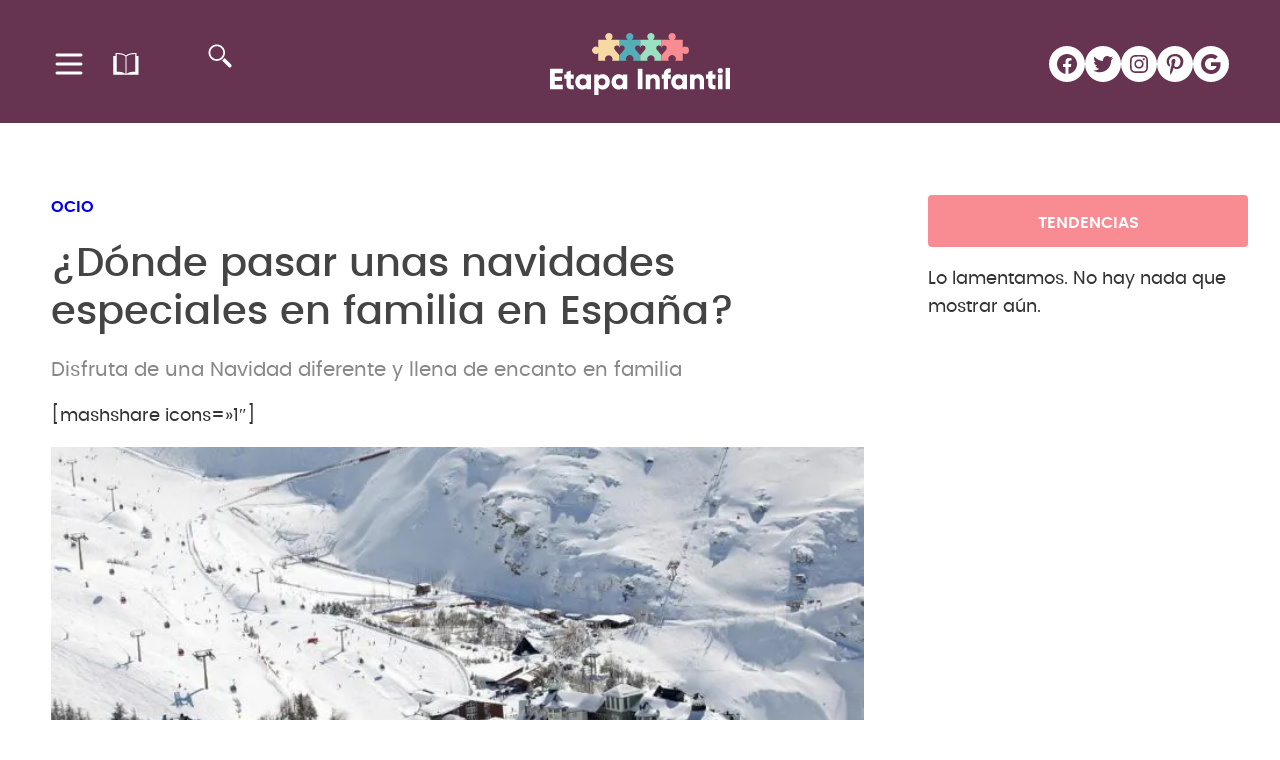

--- FILE ---
content_type: image/svg+xml
request_url: https://www.etapainfantil.com/wp-content/uploads/2022/12/arrow-right-next-post.svg
body_size: 165
content:
<?xml version="1.0" encoding="UTF-8" standalone="no"?>
<!DOCTYPE svg PUBLIC "-//W3C//DTD SVG 1.1//EN" "http://www.w3.org/Graphics/SVG/1.1/DTD/svg11.dtd">
<svg width="100%" height="100%" viewBox="0 0 884 884" version="1.1" xmlns="http://www.w3.org/2000/svg" xmlns:xlink="http://www.w3.org/1999/xlink" xml:space="preserve" xmlns:serif="http://www.serif.com/" style="fill-rule:evenodd;clip-rule:evenodd;stroke-linejoin:round;stroke-miterlimit:2;">
    <g id="g24" transform="matrix(0.143416,0,0,-0.143416,-382.311,2337.68)">
        <path id="path26" d="M5745.42,10140.7C7441.53,10140.7 8825.1,11524.2 8825.1,13220.3C8825.1,14916.4 7441.53,16300 5745.42,16300C4049.3,16300 2665.75,14916.4 2665.75,13220.3C2665.75,11524.2 4049.3,10140.7 5745.42,10140.7" style="fill:rgb(102,52,81);"/>
    </g>
    <g id="path32" transform="matrix(0.133333,0,0,-0.133333,-382.311,2337.68)">
        <path d="M8199.88,14393.6C8270.74,14322.7 8299.65,14267.4 8302.49,14220.1C8299.65,14173 8270.74,14117.5 8199.88,14046.6L6899.34,12746.4C6804.66,12651.7 6651.3,12651.7 6556.64,12746.4C6462.24,12840.8 6462.24,12994.4 6556.64,13088.8L7445.58,13977.7L4299.68,13977.7C4165.89,13977.7 4057.32,14086.3 4057.32,14220.1C4057.32,14353.9 4165.89,14462.5 4299.68,14462.5L7445.58,14462.5L6556.64,15351.4C6462.24,15445.8 6462.24,15599.4 6556.64,15694.1C6651.3,15788.5 6804.66,15788.5 6899.34,15694.1L8199.88,14393.6" style="fill:white;fill-rule:nonzero;"/>
    </g>
</svg>


--- FILE ---
content_type: image/svg+xml
request_url: https://www.etapainfantil.com/wp-content/uploads/2022/12/arrow-left-prev-post.svg
body_size: 308
content:
<?xml version="1.0" encoding="UTF-8" standalone="no"?>
<!DOCTYPE svg PUBLIC "-//W3C//DTD SVG 1.1//EN" "http://www.w3.org/Graphics/SVG/1.1/DTD/svg11.dtd">
<svg width="100%" height="100%" viewBox="0 0 884 884" version="1.1" xmlns="http://www.w3.org/2000/svg" xmlns:xlink="http://www.w3.org/1999/xlink" xml:space="preserve" xmlns:serif="http://www.serif.com/" style="fill-rule:evenodd;clip-rule:evenodd;stroke-linejoin:round;stroke-miterlimit:2;">
    <g id="g24" transform="matrix(0.143416,0,0,-0.143416,-382.311,2337.68)">
        <path id="path26" d="M5745.42,10140.7C7441.53,10140.7 8825.1,11524.2 8825.1,13220.3C8825.1,14916.4 7441.53,16300 5745.42,16300C4049.3,16300 2665.75,14916.4 2665.75,13220.3C2665.75,11524.2 4049.3,10140.7 5745.42,10140.7" style="fill:rgb(102,52,81);"/>
    </g>
    <g id="path32" transform="matrix(-0.133333,0,0,-0.133333,1265.66,2337.68)">
        <path d="M8199.88,14393.6C8270.74,14322.7 8299.65,14267.4 8302.49,14220.1C8299.65,14173 8270.74,14117.5 8199.88,14046.6L6899.34,12746.4C6804.66,12651.7 6651.3,12651.7 6556.64,12746.4C6462.24,12840.8 6462.24,12994.4 6556.64,13088.8L7445.58,13977.7L4299.68,13977.7C4165.89,13977.7 4057.32,14086.3 4057.32,14220.1C4057.32,14353.9 4165.89,14462.5 4299.68,14462.5L7445.58,14462.5L6556.64,15351.4C6462.24,15445.8 6462.24,15599.4 6556.64,15694.1C6651.3,15788.5 6804.66,15788.5 6899.34,15694.1L8199.88,14393.6" style="fill:white;fill-rule:nonzero;"/>
    </g>
</svg>


--- FILE ---
content_type: image/svg+xml
request_url: https://www.etapainfantil.com/wp-content/uploads/2023/04/ocio.svg
body_size: 232
content:
<?xml version="1.0" encoding="UTF-8" standalone="no"?>
<!DOCTYPE svg PUBLIC "-//W3C//DTD SVG 1.1//EN" "http://www.w3.org/Graphics/SVG/1.1/DTD/svg11.dtd">
<svg width="100%" height="100%" viewBox="0 0 400 400" version="1.1" xmlns="http://www.w3.org/2000/svg" xmlns:xlink="http://www.w3.org/1999/xlink" xml:space="preserve" xmlns:serif="http://www.serif.com/" style="fill-rule:evenodd;clip-rule:evenodd;stroke-linejoin:round;stroke-miterlimit:2;">
    <g transform="matrix(1,0,0,1,0,-450)">
        <g transform="matrix(1,0,0,1,0,450)">
            <rect id="Página-6" serif:id="Página 6" x="0" y="0" width="400" height="400" style="fill:none;"/>
            <g id="Página-61" serif:id="Página 6">
                <g id="Capa-1" serif:id="Capa 1">
                    <g transform="matrix(1,0,0,1,211.419,125.317)">
                        <path d="M0,129.949L0.01,101.023L0.031,59.04L0.05,12.23C0.053,5.476 -5.424,0.003 -12.17,0C-18.928,0.001 -24.402,5.471 -24.406,12.226L-24.424,59.034L-24.439,101.02L-24.448,129.932L0,129.949Z" style="fill:rgb(247,217,164);fill-rule:nonzero;"/>
                    </g>
                    <g transform="matrix(1,0,0,1,187.005,293.64)">
                        <path d="M0,-29.718L-30.577,-12.263L-30.582,-0.036L12.213,-9.184L55.012,0L55.013,-12.223L24.448,-29.701L0,-29.718Z" style="fill:rgb(249,140,147);fill-rule:nonzero;"/>
                    </g>
                    <g transform="matrix(1,0,0,1,178.838,256.481)">
                        <path d="M0,-74.393L-56.767,-17.671L-56.774,0L-0.015,-32.408" style="fill:rgb(85,173,184);fill-rule:nonzero;"/>
                    </g>
                    <g transform="matrix(1,0,0,1,221.196,214.551)">
                        <path d="M0,9.526L56.737,41.983L56.74,24.308L0.02,-32.457" style="fill:rgb(85,173,184);fill-rule:nonzero;"/>
                    </g>
                </g>
            </g>
        </g>
    </g>
</svg>
